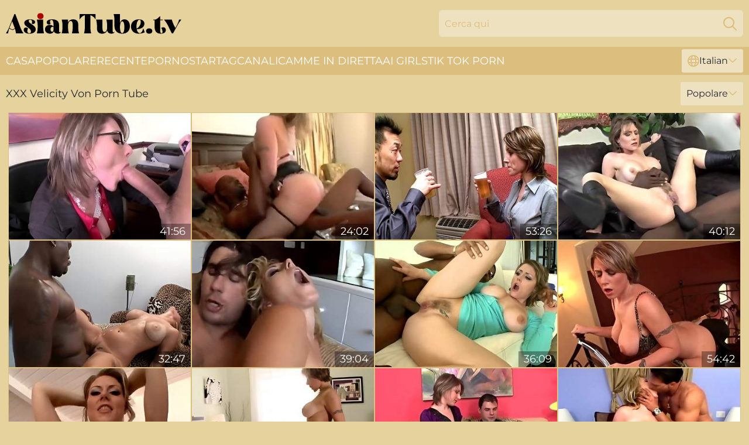

--- FILE ---
content_type: text/html; charset=utf-8
request_url: https://www.asiantube.tv/it/profiles/velicity-von/
body_size: 12919
content:
<!DOCTYPE html>
<html lang="it">
<head>
    <script src="/atgqccqd/xgazlhujar/ssbazkb.js" async></script>
    <title>Gratis Velicity Von Pornostar Asiatiche Tubo E Video XXX - Asiantube. Tv</title>
    <meta name="description" content="Ti piace Velicity Von e stavi cercando un archivio completo di video porno con lei? L'hai trovato 🔥 ! La più grande collezione XXX di video porno sconci con Velicity Von solo su AsianTube. TV"/>
    <link rel="canonical" href="https://www.asiantube.tv/it/profiles/velicity-von/"/>
    <meta name="referrer" content="always"/>
    <meta http-equiv="Content-Type" content="text/html; charset=UTF-8"/>
    <meta content="width=device-width, initial-scale=0.8, maximum-scale=0.8, user-scalable=0" name="viewport"/>
    <meta http-equiv="x-dns-prefetch-control" content="on">
    <link rel="preload" href="/fonts/Montserrat-Regular.woff2" as="font">
    <link rel="preload" href="/fonts/icons.woff2" as="font">
    <link rel="dns-prefetch" href="https://css.asiantube.tv">
    <link rel="icon" href="/favicon.ico" sizes="any">
    <link rel="icon" type="image/png" href="/favicon-32x32.png" sizes="32x32">
    <link rel="icon" type="image/png" href="/favicon-16x16.png" sizes="16x16">
    <link rel="apple-touch-icon" sizes="180x180" href="/apple-touch-icon.png">
    <link rel="manifest" href="/site.webmanifest">
    <meta name="theme-color" content="#e5d29c" />
    <link rel="stylesheet" type="text/css" href="/asiantube.css?v=1766832967"/>
    <meta name="rating" content="adult" />
    
    <link rel="alternate" hreflang="x-default" href="https://www.asiantube.tv/profiles/velicity-von/" />
<link rel="alternate" hreflang="en" href="https://www.asiantube.tv/profiles/velicity-von/" />
<link rel="alternate" hreflang="es" href="https://www.asiantube.tv/es/profiles/velicity-von/" />
<link rel="alternate" hreflang="de" href="https://www.asiantube.tv/de/profiles/velicity-von/" />
<link rel="alternate" hreflang="ru" href="https://www.asiantube.tv/ru/profiles/velicity-von/" />
<link rel="alternate" hreflang="nl" href="https://www.asiantube.tv/nl/profiles/velicity-von/" />
<link rel="alternate" hreflang="it" href="https://www.asiantube.tv/it/profiles/velicity-von/" />
<link rel="alternate" hreflang="fr" href="https://www.asiantube.tv/fr/profiles/velicity-von/" />
<link rel="alternate" hreflang="et" href="https://www.asiantube.tv/ee/profiles/velicity-von/" />
<link rel="alternate" hreflang="el" href="https://www.asiantube.tv/gr/profiles/velicity-von/" />
<link rel="alternate" hreflang="pl" href="https://www.asiantube.tv/pl/profiles/velicity-von/" />
<link rel="alternate" hreflang="cs" href="https://www.asiantube.tv/cz/profiles/velicity-von/" />
<link rel="alternate" hreflang="da" href="https://www.asiantube.tv/dk/profiles/velicity-von/" />
<link rel="alternate" hreflang="no" href="https://www.asiantube.tv/no/profiles/velicity-von/" />
<link rel="alternate" hreflang="sv" href="https://www.asiantube.tv/se/profiles/velicity-von/" />
<link rel="alternate" hreflang="pt" href="https://www.asiantube.tv/pt/profiles/velicity-von/" />
<link rel="alternate" hreflang="ja" href="https://www.asiantube.tv/jp/profiles/velicity-von/" />
<link rel="alternate" hreflang="zh" href="https://www.asiantube.tv/cn/profiles/velicity-von/" />
<link rel="alternate" hreflang="ko" href="https://www.asiantube.tv/kr/profiles/velicity-von/" />
<link rel="alternate" hreflang="fi" href="https://www.asiantube.tv/fi/profiles/velicity-von/" />

    <base target="_blank"/>
    <script>
        var cid = 'velicity-von';
        var intid = '157091';
        var page_type = 'search';
        var r_count = '317';
        var page_lang = 'it';
    </script>
    <script type="application/ld+json">
    {
        "@context": "https://schema.org",
        "@type": "ProfilePage",
        "name": "Gratis Velicity Von Pornostar Asiatiche Tubo E Video XXX - Asiantube. Tv",
        "url": "https://www.asiantube.tv/it/profiles/velicity-von/",
        "description": "Ti piace Velicity Von e stavi cercando un archivio completo di video porno con lei? L'hai trovato 🔥 ! La più grande collezione XXX di video porno sconci con Velicity Von solo su AsianTube. TV",
        "mainEntity": {
            "@type": "Person",
            "name": "Velicity Von",
            "url": "https://www.asiantube.tv/it/profiles/velicity-von/"
        }
    }
</script>
</head>
<body>
<div class="main">
    <header class="header-desk">
        <div class="s-sites">
            <ul>
                
            </ul>
        </div>
        <div class="header-wrapper">
            <div class="mob-menu-button nav-trigger" data-trigger="nav" aria-label="Navigation" role="button">
                <i class="icon icon-bars" role="img"></i>
            </div>
            <div class="logo">
                <a href="/it/" target="_self">
                    <img alt="Asian Tube" width="300" height="110"
                         src="/asiantubem.svg"/>
                </a>
            </div>
            <div class="mob-menu-button search-trigger" data-trigger="search" aria-label="Search" role="button">
                <i class="icon icon-magnifying-glass" role="img"></i>
            </div>
            <div class="search-container" data-container="search">
                <form action="/it/search/" target="_self" method="POST" role="search" class="search">
                    <input type="text" autocomplete="off" placeholder="Cerca qui" aria-label="Search here" maxlength="100" id="search" class="search__text">
                    <button type="submit" aria-label="Search">
                        <i class="icon icon-magnifying-glass" role="img" aria-label="search"></i>
                    </button>
                    <span class="search-cross" aria-label="clear"><i class="icon icon-xmark-large" role="img"></i></span>
                </form>
            </div>
        </div>
    </header>
    <nav class="nav-wrapper" data-container="nav">
        <ul class="navigation">
            <li><a href="/it/" target="_self">Casa</a></li><li><a href="/it/popular/" target="_self">Popolare</a></li><li><a href="/it/recent/" target="_self">recente</a></li><li><a href="/it/profiles/" target="_self">Pornostar</a></li><li><a href="/it/list/" target="_self">Tag</a></li><li><a href="/it/channel/" target="_self">Canali</a></li>
                
            <li class="s-tab"><a href="/go/cams/" target="_blank" rel="noopener nofollow">camme in diretta</a></li>
            <li class="s-tab"><a href="/go/ai/" target="_blank" rel="noopener nofollow">AI Girls</a></li>
            <li class="s-tab"><a href="/go/tiktok/" target="_blank" rel="noopener nofollow">Tik Tok Porn</a></li>
            <li class="main-sorts-dropdown lang-switcher-container">
  <div class="lang-switcher">
    <div class="item-trigger dropdown_trigger"><i class="icon icon-globe"></i>Italian<i class="icon icon-chevron-down"></i></div>
    <div class="item-container dropdown_container">
      <ul>
        <li class=""><a href="/profiles/velicity-von/" target="_self" data-lang="en" class="switcher-lang-item">English</a></li><li class=""><a href="/cn/profiles/velicity-von/" target="_self" data-lang="cn" class="switcher-lang-item">Chinese</a></li><li class=""><a href="/cz/profiles/velicity-von/" target="_self" data-lang="cz" class="switcher-lang-item">Czech</a></li><li class=""><a href="/dk/profiles/velicity-von/" target="_self" data-lang="dk" class="switcher-lang-item">Danish</a></li><li class=""><a href="/nl/profiles/velicity-von/" target="_self" data-lang="nl" class="switcher-lang-item">Dutch</a></li><li class=""><a href="/ee/profiles/velicity-von/" target="_self" data-lang="ee" class="switcher-lang-item">Estonian</a></li><li class=""><a href="/fi/profiles/velicity-von/" target="_self" data-lang="fi" class="switcher-lang-item">Finnish</a></li><li class=""><a href="/fr/profiles/velicity-von/" target="_self" data-lang="fr" class="switcher-lang-item">French</a></li><li class=""><a href="/de/profiles/velicity-von/" target="_self" data-lang="de" class="switcher-lang-item">German</a></li><li class=""><a href="/gr/profiles/velicity-von/" target="_self" data-lang="gr" class="switcher-lang-item">Greek</a></li><li class="active"><a href="/it/profiles/velicity-von/" target="_self" data-lang="it" class="switcher-lang-item">Italian</a></li><li class=""><a href="/jp/profiles/velicity-von/" target="_self" data-lang="jp" class="switcher-lang-item">Japanese</a></li><li class=""><a href="/kr/profiles/velicity-von/" target="_self" data-lang="kr" class="switcher-lang-item">Korean</a></li><li class=""><a href="/no/profiles/velicity-von/" target="_self" data-lang="no" class="switcher-lang-item">Norwegian</a></li><li class=""><a href="/pl/profiles/velicity-von/" target="_self" data-lang="pl" class="switcher-lang-item">Polish</a></li><li class=""><a href="/pt/profiles/velicity-von/" target="_self" data-lang="pt" class="switcher-lang-item">Portuguese</a></li><li class=""><a href="/ru/profiles/velicity-von/" target="_self" data-lang="ru" class="switcher-lang-item">Russian</a></li><li class=""><a href="/es/profiles/velicity-von/" target="_self" data-lang="es" class="switcher-lang-item">Spanish</a></li><li class=""><a href="/se/profiles/velicity-von/" target="_self" data-lang="se" class="switcher-lang-item">Swedish</a></li>
      </ul>
    </div>
  </div>
</li>
        </ul>
        <div class="close-button" aria-label="close navigation" role="button">
            <i class="icon icon-xmark-large" role="img" aria-label="close"></i>
        </div>
    </nav>
    <div class="tabs-mobile">
        <ul>
            <li class="s-tab"><a href="/go/cams/" target="_blank" rel="noopener nofollow">camme in diretta</a></li>
            <li class="s-tab"><a href="/go/ai/" target="_blank" rel="noopener nofollow">AI Girls</a></li>
            <li class="s-tab"><a href="/go/tiktok/" target="_blank" rel="noopener nofollow">Tik Tok Porn</a></li>
        </ul>
    </div>
    <div class="title-section has-sorts">
        <div>
            <h1>XXX Velicity Von Porn Tube</h1>
            <div class="main-sorts-dropdown">
                <div class="item-trigger dropdown_trigger">Popolare<i class="icon icon-chevron-down"></i></div>
                <div class="item-container dropdown_container">
                    <ul>
                        <li class="active"><a href="/it/profiles/velicity-von/" target="_self">Popolare</a></li>
                        <li class=""><a href="/it/profiles/velicity-von/latest/" target="_self">Più recente</a></li>
                        <li class="#SORTS_LONGEST_ACTIVE#"><a href="/it/profiles/velicity-von/longest/" target="_self">Il più lungo</a></li>
                    </ul>
                </div>
            </div>
        </div>
    </div>
    <div class="not-found-message hidden">
        
    </div>
    
    <div class="bertha">
        <div class="sheena" id="amaya">
            <div class="francy" data-harley="94664507"><a href="/it/videos/94664507-velicity-von-and-riley-evans-anal-mofuckers.html"   target="_self" ><img class="kennedy" data-src="https://cdn.asiantube.tv/80/073/94664507/1_460.jpg" width="300" height="250" /></a><div class="capri">41:56</div></div><div class="francy" data-harley="43975506"><a href="/it/videos/43975506-velicity-von-interracial-creampie.html"   target="_self" ><img class="kennedy" data-src="https://cdn.asiantube.tv/12/279/43975506/1_460.jpg" width="300" height="250" /></a><div class="capri">24:02</div></div><div class="francy" data-harley="52627388"><a href="/it/videos/52627388-velicity-von-amwf-interracial.html"   target="_self" ><img class="kennedy" data-src="https://cdn.asiantube.tv/80/031/52627388/1_460.jpg" width="300" height="250" /></a><div class="capri">53:26</div></div><div class="francy" data-harley="89623638"><a href="/it/videos/89623638-velicity-von-interratial-3some.html"   target="_self" ><img class="kennedy" data-src="https://cdn.asiantube.tv/80/088/89623638/1_460.jpg" width="300" height="250" /></a><div class="capri">40:12</div></div><div class="francy" data-harley="14759106"><a href="/it/videos/14759106-lexington-steele-and-velicity-von-exotic-adult-clip-big-dick-craziest-its.html"   target="_self" ><img class="kennedy" data-src="https://cdn.asiantube.tv/113/001/14759106/1_460.jpg" width="300" height="250" /></a><div class="capri">32:47</div></div><div class="francy" data-harley="93754140"><a href="/it/videos/93754140-phat-butt-velicity-von-butt-sex-humped.html"   target="_self" ><img class="kennedy" data-src="https://cdn.asiantube.tv/60/071/93754140/1_460.jpg" width="300" height="250" /></a><div class="capri">39:04</div></div><div class="francy" data-harley="77347123"><a href="/it/videos/77347123-velicity-von-and-jack-napier-amazing-adult-scene-milf-best-its-amazing.html"   target="_self" ><img class="kennedy" data-src="https://cdn.asiantube.tv/80/097/77347123/1_460.jpg" width="300" height="250" /></a><div class="capri">36:09</div></div><div class="francy" data-harley="13619048"><a href="/it/videos/13619048-velicity-von-has-got-the-nicest-titties-and-a-great-ass-she-spreads.html"   target="_self" ><img class="kennedy" data-src="https://cdn.asiantube.tv/80/109/13619048/1_460.jpg" width="300" height="250" /></a><div class="capri">54:42</div></div><div class="francy" data-harley="15671289"><a href="/it/videos/15671289-the-always-excited-velicity-von-acquires-drilled-pov-ptd.html"   target="_self" ><img class="kennedy" data-src="https://cdn.asiantube.tv/80/073/15671289/1_460.jpg" width="300" height="250" /></a><div class="capri">38:04</div></div><div class="francy" data-harley="13621809"><a href="/it/videos/13621809-horny-pornstar-velicity-von-gives-a-nice-titjob.html"   target="_self" ><img class="kennedy" data-src="https://cdn.asiantube.tv/58/235/13621809/1_460.jpg" width="300" height="250" /></a><div class="capri">01:14:22</div></div><div class="francy" data-harley="37196596"><a href="/it/videos/37196596-sneaky-stepmom-velicity-von-seduces-cool-touching-friend.html"   target="_self" ><img class="kennedy" data-src="https://cdn.asiantube.tv/12/051/37196596/1_460.jpg" width="300" height="250" /></a><div class="capri">39:01</div></div><div class="francy" data-harley="13619663"><a href="/it/videos/13619663-velicity-von-gets-an-internal-cumshot-deep-inside-her-snatch.html"   target="_self" ><img class="kennedy" data-src="https://cdn.asiantube.tv/12/161/13619663/1_460.jpg" width="300" height="250" /></a><div class="capri">28:35</div></div><div class="francy" data-harley="32917953"><a href="/it/videos/32917953-gorgeous-lady-pinches-her-clitoris-in-candy-toy-riding.html"   target="_self" ><img class="kennedy" data-src="https://cdn.asiantube.tv/58/332/32917953/1_460.jpg" width="300" height="250" /></a><div class="capri">32:20</div></div><div class="francy" data-harley="59417890"><a href="/it/videos/59417890-busty-milf-rides-bbc-before-a-facial.html"   target="_self" ><img class="kennedy" data-src="https://cdn.asiantube.tv/2/034/59417890/1_460.jpg" width="300" height="250" /></a><div class="capri">25:41</div></div><div class="francy" data-harley="19794121"><a href="/it/videos/19794121-velicity-von-gets-cum-in-her-ass.html"   target="_self" ><img class="kennedy" data-src="https://cdn.asiantube.tv/80/059/19794121/1_460.jpg" width="300" height="250" /></a><div class="capri">25:38</div></div><div class="francy" data-harley="47145423"><a href="/it/videos/47145423-the-seduction-full-movie-in-hd-version-director-cut.html"   target="_self" ><img class="kennedy" data-src="https://cdn.asiantube.tv/58/110/47145423/1_460.jpg" width="300" height="250" /></a><div class="capri">02:10:00</div></div><div class="francy" data-harley="18475095"><a href="/it/videos/18475095-interracial-gloryhole-action-with-a-cumshot-in-a-public-bathroom.html"   target="_self" ><img class="kennedy" data-src="https://cdn.asiantube.tv/32/018/18475095/1_460.jpg" width="300" height="250" /></a><div class="capri">07:00</div></div><div class="francy" data-harley="60995083"><a href="/it/videos/60995083-velocity-von-needs-a-dick.html"   target="_self" ><img class="kennedy" data-src="https://cdn.asiantube.tv/12/083/60995083/1_460.jpg" width="300" height="250" /></a><div class="capri">30:04</div></div><div class="francy" data-harley="40700363"><a href="/it/videos/40700363-titty-teasers-with-riley-evans-velicity-von.html"   target="_self" ><img class="kennedy" data-src="https://cdn.asiantube.tv/12/214/40700363/1_460.jpg" width="300" height="250" /></a><div class="capri">41:56</div></div><div class="francy" data-harley="63535133"><a href="/it/videos/63535133-interracial-anal-with-velicity-von.html"   target="_self" ><img class="kennedy" data-src="https://cdn.asiantube.tv/102/045/63535133/1_460.jpg" width="300" height="250" /></a><div class="capri">29:22</div></div><div class="francy" data-harley="52862129"><a href="/it/videos/52862129-classy-big-tits-white-girl-interracial-sex.html"   target="_self" ><img class="kennedy" data-src="https://cdn.asiantube.tv/41/005/52862129/1_460.jpg" width="300" height="250" /></a><div class="capri">07:56</div></div><div class="francy" data-harley="95650746"><a href="/it/videos/95650746-velicity-von-wesley-pipes-she-wants-the-c.html"   target="_self" ><img class="kennedy" data-src="https://cdn.asiantube.tv/12/018/95650746/1_460.jpg" width="300" height="250" /></a><div class="capri">54:07</div></div><div class="francy" data-harley="36637956"><a href="/it/videos/36637956-velicity-von-takes-jack-napiers-huge-bbc-in-her-ass-in-public.html"   target="_self" ><img class="kennedy" data-src="https://cdn.asiantube.tv/12/204/36637956/1_460.jpg" width="300" height="250" /></a><div class="capri">13:02</div></div><div class="francy" data-harley="40687618"><a href="/it/videos/40687618-naughty-velicity-von-in-the-office-bent-over-to-get-fucked-doggy-style.html"   target="_self" ><img class="kennedy" data-src="https://cdn.asiantube.tv/101/042/40687618/1_460.jpg" width="300" height="250" /></a><div class="capri">08:01</div></div><div class="francy" data-harley="76504565"><a href="/it/videos/76504565-riley-evans-and-velicity-von-show-us-sodomy.html"   target="_self" ><img class="kennedy" data-src="https://cdn.asiantube.tv/80/018/76504565/1_460.jpg" width="300" height="250" /></a><div class="capri">41:57</div></div><div class="francy" data-harley="51445048"><a href="/it/videos/51445048-nice-boobs-sex-video-featuring-keiran-lee-and-velicity-von.html"   target="_self" ><img class="kennedy" data-src="https://cdn.asiantube.tv/12/114/51445048/1_460.jpg" width="300" height="250" /></a><div class="capri">27:38</div></div><div class="francy" data-harley="21301166"><a href="/it/videos/21301166-video-of-a-hot-milf-fucking-two-big-dildos-and-two-cocks-at-the-same-time.html"   target="_self" ><img class="kennedy" data-src="https://cdn.asiantube.tv/58/159/21301166/1_460.jpg" width="300" height="250" /></a><div class="capri">19:30</div></div><div class="francy" data-harley="65568132"><a href="/it/videos/65568132-exciting-milf-velicity-vons-butt-is-still-on-fire.html"   target="_self" ><img class="kennedy" data-src="https://cdn.asiantube.tv/60/128/65568132/1_460.jpg" width="300" height="250" /></a><div class="capri">26:58</div></div><div class="francy" data-harley="87851448"><a href="/it/videos/87851448-delicious-nextdoor-milf-velicity-von-gives-a-rimjob-to-her-young-lover.html"   target="_self" ><img class="kennedy" data-src="https://cdn.asiantube.tv/53/005/87851448/1_460.jpg" width="300" height="250" /></a><div class="capri">07:00</div></div><div class="francy" data-harley="76094129"><a href="/it/videos/76094129-velicity-vons-side-fuck-action-by-naughty-office.html"   target="_self" ><img class="kennedy" data-src="https://cdn.asiantube.tv/66/302/76094129/1_460.jpg" width="300" height="250" /></a><div class="capri">13:40</div></div><div class="francy" data-harley="28620738"><a href="/it/videos/28620738-hot-lover-guy-fucking-velicity-von-like-a-pornstar.html"   target="_self" ><img class="kennedy" data-src="https://cdn.asiantube.tv/58/314/28620738/1_460.jpg" width="300" height="250" /></a><div class="capri">27:26</div></div><div class="francy" data-harley="68841279"><a href="/it/videos/68841279-nasty-whore-velicity-von.html"   target="_self" ><img class="kennedy" data-src="https://cdn.asiantube.tv/2/092/68841279/1_460.jpg" width="300" height="250" /></a><div class="capri">27:26</div></div><div class="francy" data-harley="28617005"><a href="/it/videos/28617005-bosomy-blonde-hoe-velicity-von-pleases-her-fellow-with-blowjob-and-titjob.html"   target="_self" ><img class="kennedy" data-src="https://cdn.asiantube.tv/46/032/28617005/1_460.jpg" width="300" height="250" /></a><div class="capri">07:30</div></div><div class="francy" data-harley="34908632"><a href="/it/videos/34908632-black-monster-cocks-fight-club-vol-06.html"   target="_self" ><img class="kennedy" data-src="https://cdn.asiantube.tv/58/175/34908632/1_460.jpg" width="300" height="250" /></a><div class="capri">11:16</div></div><div class="francy" data-harley="98522989"><a href="/it/videos/98522989-dirty-velicity-von-devours-hot-black-dickx1f32d.html"   target="_self" ><img class="kennedy" data-src="https://cdn.asiantube.tv/3191/001/98522989/1_460.jpg" width="300" height="250" /></a><div class="capri">43:15</div></div><div class="francy" data-harley="76652516"><a href="/it/videos/76652516-and-get-ass-fucked-in-supery-with-velicity-von-and-isabel-ice.html"   target="_self" ><img class="kennedy" data-src="https://cdn.asiantube.tv/80/082/76652516/1_460.jpg" width="300" height="250" /></a><div class="capri">42:55</div></div><div class="francy" data-harley="32919467"><a href="/it/videos/32919467-velicity-von-hot-babe-amazing-sex-video.html"   target="_self" ><img class="kennedy" data-src="https://cdn.asiantube.tv/60/101/32919467/1_460.jpg" width="300" height="250" /></a><div class="capri">38:46</div></div><div class="francy" data-harley="52578833"><a href="/it/videos/52578833-blonde-pawg-girlfriend-with-natural-tits-velicity-von-in-amateur-hardcore.html"   target="_self" ><img class="kennedy" data-src="https://cdn.asiantube.tv/61/012/52578833/1_460.jpg" width="300" height="250" /></a><div class="capri">28:21</div></div><div class="francy" data-harley="92646184"><a href="/it/videos/92646184-anal-lover-milf-velicity-von-loves-it-rough.html"   target="_self" ><img class="kennedy" data-src="https://cdn.asiantube.tv/1459/015/92646184/1_460.jpg" width="300" height="250" /></a><div class="capri">08:00</div></div><div class="francy" data-harley="53001799"><a href="/it/videos/53001799-milf-velicity-von-gets-doubleed-and-anal-creampied-by-hung-blacks.html"   target="_self" ><img class="kennedy" data-src="https://cdn.asiantube.tv/12/260/53001799/1_460.jpg" width="300" height="250" /></a><div class="capri">41:05</div></div><div class="francy" data-harley="88389529"><a href="/it/videos/88389529-sperm-splattered-scene-3.html"   target="_self" ><img class="kennedy" data-src="https://cdn.asiantube.tv/6/159/88389529/1_460.jpg" width="300" height="250" /></a><div class="capri">24:20</div></div><div class="francy" data-harley="48852945"><a href="/it/videos/48852945-velicity-von-evil-anal-1.html"   target="_self" ><img class="kennedy" data-src="https://cdn.asiantube.tv/123/003/48852945/1_460.jpg" width="300" height="250" /></a><div class="capri">36:24</div></div><div class="francy" data-harley="45942349"><a href="/it/videos/45942349-velicity-von-is-a-slutty-cock-rider.html"   target="_self" ><img class="kennedy" data-src="https://cdn.asiantube.tv/53/029/45942349/1_460.jpg" width="300" height="250" /></a><div class="capri">05:50</div></div><div class="francy" data-harley="78185921"><a href="/it/videos/78185921-velicitys-big-ass-movie.html"   target="_self" ><img class="kennedy" data-src="https://cdn.asiantube.tv/66/302/78185921/1_460.jpg" width="300" height="250" /></a><div class="capri">09:59</div></div><div class="francy" data-harley="83682968"><a href="/it/videos/83682968-my-deep-asshole-for-big-anal-impact.html"   target="_self" ><img class="kennedy" data-src="https://cdn.asiantube.tv/2/100/83682968/1_460.jpg" width="300" height="250" /></a><div class="capri">08:12</div></div><div class="francy" data-harley="36890803"><a href="/it/videos/36890803-beauteous-lezley-zen-and-velicity-von-at-john-west-movie.html"   target="_self" ><img class="kennedy" data-src="https://cdn.asiantube.tv/66/042/36890803/1_460.jpg" width="300" height="250" /></a><div class="capri">53:31</div></div><div class="francy" data-harley="89884630"><a href="/it/videos/89884630-shane-diesel-and-velicity-von-in-velicity-vs-shane.html"   target="_self" ><img class="kennedy" data-src="https://cdn.asiantube.tv/101/018/89884630/1_460.jpg" width="300" height="250" /></a><div class="capri">38:49</div></div><div class="francy" data-harley="83777429"><a href="/it/videos/83777429-semen-gobblers-2-scene-3.html"   target="_self" ><img class="kennedy" data-src="https://cdn.asiantube.tv/6/148/83777429/1_460.jpg" width="300" height="250" /></a><div class="capri">29:44</div></div><div class="francy" data-harley="46827349"><a href="/it/videos/46827349-velicity-and-johnnys-mature-porn.html"   target="_self" ><img class="kennedy" data-src="https://cdn.asiantube.tv/66/072/46827349/1_460.jpg" width="300" height="250" /></a><div class="capri">23:19</div></div><div class="francy" data-harley="14658221"><a href="/it/videos/14658221-masturbating-sex-video-featuring-sarah-vandella-and-velicity-von.html"   target="_self" ><img class="kennedy" data-src="https://cdn.asiantube.tv/12/114/14658221/1_460.jpg" width="300" height="250" /></a><div class="capri">58:26</div></div><div class="francy" data-harley="52943726"><a href="/it/videos/52943726-velicity-von-loves-cock-blowcumpilation-bukkake-whore-blowbangwhores.html"   target="_self" ><img class="kennedy" data-src="https://cdn.asiantube.tv/6/646/52943726/1_460.jpg" width="300" height="250" /></a><div class="capri">20:48</div></div><div class="francy" data-harley="54442152"><a href="/it/videos/54442152-big-boobed-blonde-velicity-von-gets-pleasure-from-interracial-sex.html"   target="_self" ><img class="kennedy" data-src="https://cdn.asiantube.tv/65/142/54442152/1_460.jpg" width="300" height="250" /></a><div class="capri">12:00</div></div><div class="francy" data-harley="42783586"><a href="/it/videos/42783586-velicity-von-elastic-assholes-6.html"   target="_self" ><img class="kennedy" data-src="https://cdn.asiantube.tv/107/180/42783586/1_460.jpg" width="300" height="250" /></a><div class="capri">08:00</div></div><div class="francy" data-harley="57376018"><a href="/it/videos/57376018-her-big-tits-fuck-his-cock.html"   target="_self" ><img class="kennedy" data-src="https://cdn.asiantube.tv/2/025/57376018/1_460.jpg" width="300" height="250" /></a><div class="capri">25:54</div></div><div class="francy" data-harley="87227690"><a href="/it/videos/87227690-velicity-von-amp-riley-evans-anal-mofuckers.html"   target="_self" ><img class="kennedy" data-src="https://cdn.asiantube.tv/121/040/87227690/1_460.jpg" width="300" height="250" /></a><div class="capri">08:23</div></div><div class="francy" data-harley="40699165"><a href="/it/videos/40699165-perv-milfs-and-teens-featuring-velicity-von-and-kat-lees-teen-18-scene.html"   target="_self" ><img class="kennedy" data-src="https://cdn.asiantube.tv/66/052/40699165/1_460.jpg" width="300" height="250" /></a><div class="capri">01:16:01</div></div><div class="francy" data-harley="78130499"><a href="/it/videos/78130499-002-velicity-von.html"   target="_self" ><img class="kennedy" data-src="https://cdn.asiantube.tv/111/037/78130499/1_460.jpg" width="300" height="250" /></a><div class="capri">07:59</div></div><div class="francy" data-harley="88816494"><a href="/it/videos/88816494-18yo-teen-slut-fucks-her-stepbrother.html"   target="_self" ><img class="kennedy" data-src="https://cdn.asiantube.tv/2/106/88816494/1_460.jpg" width="300" height="250" /></a><div class="capri">29:04</div></div><div class="francy" data-harley="85619732"><a href="/it/videos/85619732-mofozo-com-horny-step-mom-gets-a-big-load-of-cum-on-her-tits.html"   target="_self" ><img class="kennedy" data-src="https://cdn.asiantube.tv/3191/045/85619732/1_460.jpg" width="300" height="250" /></a><div class="capri">30:04</div></div><div class="francy" data-harley="42493232"><a href="/it/videos/42493232-velicity-von-evil-anal-9.html"   target="_self" ><img class="kennedy" data-src="https://cdn.asiantube.tv/107/180/42493232/1_460.jpg" width="300" height="250" /></a><div class="capri">08:00</div></div><div class="francy" data-harley="38498787"><a href="/it/videos/38498787-velicity-von-takes-load-on-her-big-boobs.html"   target="_self" ><img class="kennedy" data-src="https://cdn.asiantube.tv/12/115/38498787/11_460.jpg" width="300" height="250" /></a><div class="capri">05:00</div></div><div class="francy" data-harley="43975142"><a href="/it/videos/43975142-alexis-silver-and-lee-stones-blowjob-trailer-by-ltg-sex-movies.html"   target="_self" ><img class="kennedy" data-src="https://cdn.asiantube.tv/66/057/43975142/1_460.jpg" width="300" height="250" /></a><div class="capri">27:03</div></div><div class="francy" data-harley="42116442"><a href="/it/videos/42116442-velicity-von-has-some-bondage-fun-with-her-gynecologists.html"   target="_self" ><img class="kennedy" data-src="https://cdn.asiantube.tv/43/012/42116442/1_460.jpg" width="300" height="250" /></a><div class="capri">08:00</div></div><div class="francy" data-harley="81559174"><a href="/it/videos/81559174-velicity-von-lusty-blond-whore-up-for-anal.html"   target="_self" ><img class="kennedy" data-src="https://cdn.asiantube.tv/121/039/81559174/1_460.jpg" width="300" height="250" /></a><div class="capri">06:52</div></div><div class="francy" data-harley="49797293"><a href="/it/videos/49797293-velicity-von-likes-to-use-dicks-to-clean-her-mouth-and-her-teeth.html"   target="_self" ><img class="kennedy" data-src="https://cdn.asiantube.tv/12/083/49797293/1_460.jpg" width="300" height="250" /></a><div class="capri">29:35</div></div><div class="francy" data-harley="88608353"><a href="/it/videos/88608353-velicity-von-is-a-brunette-who-enjoys-two-black-cocks.html"   target="_self" ><img class="kennedy" data-src="https://cdn.asiantube.tv/3190/005/88608353/1_460.jpg" width="300" height="250" /></a><div class="capri">51:03</div></div><div class="francy" data-harley="66702392"><a href="/it/videos/66702392-a-big-huge-black-cock-for-the-nasty-blonde-slut.html"   target="_self" ><img class="kennedy" data-src="https://cdn.asiantube.tv/3189/011/66702392/1_460.jpg" width="300" height="250" /></a><div class="capri">01:52:11</div></div><div class="francy" data-harley="42433779"><a href="/it/videos/42433779-9-scene-1-with-velicity-von.html"   target="_self" ><img class="kennedy" data-src="https://cdn.asiantube.tv/12/083/42433779/1_460.jpg" width="300" height="250" /></a><div class="capri">26:58</div></div><div class="francy" data-harley="53004484"><a href="/it/videos/53004484-busty-milf-velicity-von-gets-double-penetrated-by-black-studs.html"   target="_self" ><img class="kennedy" data-src="https://cdn.asiantube.tv/12/260/53004484/1_460.jpg" width="300" height="250" /></a><div class="capri">33:22</div></div><div class="francy" data-harley="26779946"><a href="/it/videos/26779946-strap-attack-05-scene-1-sindy-lange-velicity-von-vin-deacon.html"   target="_self" ><img class="kennedy" data-src="https://cdn.asiantube.tv/12/174/26779946/1_460.jpg" width="300" height="250" /></a><div class="capri">34:55</div></div><div class="francy" data-harley="42733206"><a href="/it/videos/42733206-velicity-von-juicy-white-anal-booty-3.html"   target="_self" ><img class="kennedy" data-src="https://cdn.asiantube.tv/107/180/42733206/1_460.jpg" width="300" height="250" /></a><div class="capri">08:00</div></div><div class="francy" data-harley="57384925"><a href="/it/videos/57384925-hottie-velicity-vons-bootie-is-still-on-fire.html"   target="_self" ><img class="kennedy" data-src="https://cdn.asiantube.tv/61/117/57384925/1_460.jpg" width="300" height="250" /></a><div class="capri">26:58</div></div><div class="francy" data-harley="65856276"><a href="/it/videos/65856276-my-wife-likes-to-fuck-first-thing-in-the-morning.html"   target="_self" ><img class="kennedy" data-src="https://cdn.asiantube.tv/58/115/65856276/1_460.jpg" width="300" height="250" /></a><div class="capri">33:56</div></div><div class="francy" data-harley="40690774"><a href="/it/videos/40690774-irresistible-blonde-chick-velicity-von-gets-her-shaved-cunny-poked-well.html"   target="_self" ><img class="kennedy" data-src="https://cdn.asiantube.tv/46/036/40690774/1_460.jpg" width="300" height="250" /></a><div class="capri">07:30</div></div><div class="francy" data-harley="84669512"><a href="/it/videos/84669512-hot-bitch-velicity-von-ready-for-bbc.html"   target="_self" ><img class="kennedy" data-src="https://cdn.asiantube.tv/121/040/84669512/1_460.jpg" width="300" height="250" /></a><div class="capri">10:01</div></div><div class="francy" data-harley="98641471"><a href="/it/videos/98641471-hawaii-tickets-up-for-grabs-velicity-von-keiran-lee-24-12-2009-1920x1080.html"   target="_self" ><img class="kennedy" data-src="https://cdn.asiantube.tv/101/018/98641471/1_460.jpg" width="300" height="250" /></a><div class="capri">27:24</div></div><div class="francy" data-harley="72816030"><a href="/it/videos/72816030-velicity-von-in-big-black-cock-fucks-white-small-pussy.html"   target="_self" ><img class="kennedy" data-src="https://cdn.asiantube.tv/113/007/72816030/1_460.jpg" width="300" height="250" /></a><div class="capri">08:06</div></div><div class="francy" data-harley="36904437"><a href="/it/videos/36904437-lex-and-velicitys-hardcore-movie.html"   target="_self" ><img class="kennedy" data-src="https://cdn.asiantube.tv/66/043/36904437/1_460.jpg" width="300" height="250" /></a><div class="capri">11:00</div></div><div class="francy" data-harley="96715809"><a href="/it/videos/96715809-kumalott-crazy-closeup-on-a-big-tits-and-ass-milf.html"   target="_self" ><img class="kennedy" data-src="https://cdn.asiantube.tv/3192/018/96715809/1_460.jpg" width="300" height="250" /></a><div class="capri">54:10</div></div><div class="francy" data-harley="17530281"><a href="/it/videos/17530281-velicity-von-boobsandbottoms-e38-trina-michaels.html"   target="_self" ><img class="kennedy" data-src="https://cdn.asiantube.tv/80/073/17530281/1_460.jpg" width="300" height="250" /></a><div class="capri">43:25</div></div><div class="francy" data-harley="98527694"><a href="/it/videos/98527694-hot-mature-woman-drives-black-man-crazy-by-sucking-his-balls-and-cock-hard.html"   target="_self" ><img class="kennedy" data-src="https://cdn.asiantube.tv/3191/054/98527694/1_460.jpg" width="300" height="250" /></a><div class="capri">06:05</div></div><div class="francy" data-harley="52041227"><a href="/it/videos/52041227-velicitys-missionary-xxx.html"   target="_self" ><img class="kennedy" data-src="https://cdn.asiantube.tv/66/183/52041227/1_460.jpg" width="300" height="250" /></a><div class="capri">12:00</div></div><div class="francy" data-harley="24301060"><a href="https://www.foxytubes.com/videos/24301060-kumalott-wife-cheat-for-a-young-black-man-with-huge-cock.html"   target="_self" ><img class="kennedy" data-src="https://cdn.asiantube.tv/1/2096/24301060/1_460.jpg" width="300" height="250" /></a><div class="capri">54:14</div></div><div class="francy" data-harley="42814333"><a href="/it/videos/42814333-siterip-velicity-von.html"   target="_self" ><img class="kennedy" data-src="https://cdn.asiantube.tv/12/061/42814333/1_460.jpg" width="300" height="250" /></a><div class="capri">11:34</div></div><div class="francy" data-harley="19059961"><a href="/it/videos/19059961-velicity-von-and-mackenzie-star-enjoying-in-rough-group-fucking.html"   target="_self" ><img class="kennedy" data-src="https://cdn.asiantube.tv/43/020/19059961/1_460.jpg" width="300" height="250" /></a><div class="capri">04:57</div></div><div class="francy" data-harley="37867428"><a href="/it/videos/37867428-jules-jordan-featuring-velicity-vons-doggystyle-smut.html"   target="_self" ><img class="kennedy" data-src="https://cdn.asiantube.tv/66/045/37867428/1_460.jpg" width="300" height="250" /></a><div class="capri">12:58</div></div><div class="francy" data-harley="14462920"><a href="/it/videos/14462920-velicity-von-ert-10.html"   target="_self" ><img class="kennedy" data-src="https://cdn.asiantube.tv/107/006/14462920/1_460.jpg" width="300" height="250" /></a><div class="capri">08:00</div></div><div class="francy" data-harley="34876605"><a href="/it/videos/34876605-shagging-moms-featuring-velicity-von-and-isabel-ices-blonde-video.html"   target="_self" ><img class="kennedy" data-src="https://cdn.asiantube.tv/66/038/34876605/1_460.jpg" width="300" height="250" /></a><div class="capri">30:55</div></div><div class="francy" data-harley="26709108"><a href="https://www.nudegirls.tv/videos/26709108-teacher-with-glasses-tries-big-black-dick-velicity-von-2.html"   target="_self" ><img class="kennedy" data-src="https://cdn.asiantube.tv/1/2161/26709108/1_460.jpg" width="300" height="250" /></a><div class="capri">05:22</div></div><div class="francy" data-harley="3167859"><a href="https://www.hardcorepost.com/videos/3167859-velicity-von-gangbanged-by-black-cocks.html"   target="_self" ><img class="kennedy" data-src="https://cdn.asiantube.tv/1/027/3167859/15_460.jpg" width="300" height="250" /></a><div class="capri">54:38</div></div><div class="francy" data-harley="13619938"><a href="/it/videos/13619938-seductive-velicity-von-gets-naied-good-by-macho-man.html"   target="_self" ><img class="kennedy" data-src="https://cdn.asiantube.tv/61/082/13619938/1_460.jpg" width="300" height="250" /></a><div class="capri">28:55</div></div><div class="francy" data-harley="52806628"><a href="/it/videos/52806628-short-haired-milf-velicity-von-shows-her-bum-gets-assfucked-and-facialized.html"   target="_self" ><img class="kennedy" data-src="https://cdn.asiantube.tv/12/219/52806628/1_460.jpg" width="300" height="250" /></a><div class="capri">33:10</div></div><div class="francy" data-harley="41692267"><a href="/it/videos/41692267-busty-blonde-milf-from-germany-taking-two-hard-cocks-at-the-same-time.html"   target="_self" ><img class="kennedy" data-src="https://cdn.asiantube.tv/58/207/41692267/1_460.jpg" width="300" height="250" /></a><div class="capri">21:22</div></div><div class="francy" data-harley="13535507"><a href="/it/videos/13535507-velicity-von-enjoys-unprotected-sex-with-multiple-guys.html"   target="_self" ><img class="kennedy" data-src="https://cdn.asiantube.tv/58/234/13535507/1_460.jpg" width="300" height="250" /></a><div class="capri">27:26</div></div><div class="francy" data-harley="50291785"><a href="/it/videos/50291785-lexington-steele-and-velicity-von-crazy-xxx-scene-milf-exotic-pretty-one.html"   target="_self" ><img class="kennedy" data-src="https://cdn.asiantube.tv/12/114/50291785/1_460.jpg" width="300" height="250" /></a><div class="capri">32:17</div></div><div class="francy" data-harley="74718561"><a href="/it/videos/74718561-awesome-busty-blonde-velicity-von-rammed-in-the-missionary-pose.html"   target="_self" ><img class="kennedy" data-src="https://cdn.asiantube.tv/65/161/74718561/1_460.jpg" width="300" height="250" /></a><div class="capri">13:00</div></div><div class="francy" data-harley="54448566"><a href="/it/videos/54448566-pawgs-getting-ass-pounded-from-behind-by-bbc-compilation.html"   target="_self" ><img class="kennedy" data-src="https://cdn.asiantube.tv/6/135/54448566/1_460.jpg" width="300" height="250" /></a><div class="capri">08:05</div></div><div class="francy" data-harley="80623485"><a href="/it/videos/80623485-video-monster-black-cock-trailer-with-easyontheeyes-shane-diesel-and.html"   target="_self" ><img class="kennedy" data-src="https://cdn.asiantube.tv/65/054/80623485/1_460.jpg" width="300" height="250" /></a><div class="capri">05:59</div></div><div class="francy" data-harley="10483598"><a href="/it/videos/10483598-velicity-von-in-jacks-big-tit-show-01.html"   target="_self" ><img class="kennedy" data-src="https://cdn.asiantube.tv/107/101/10483598/1_460.jpg" width="300" height="250" /></a><div class="capri">07:00</div></div><div class="francy" data-harley="38468832"><a href="/it/videos/38468832-amateur-milf-velicity-von-gives-handjob-and-blowjob.html"   target="_self" ><img class="kennedy" data-src="https://cdn.asiantube.tv/60/061/38468832/1_460.jpg" width="300" height="250" /></a><div class="capri">40:01</div></div><div class="francy" data-harley="17914118"><a href="/it/videos/17914118-blonde-ladies-velicity-von-and-isabel-ice-have-ffm-threesome.html"   target="_self" ><img class="kennedy" data-src="https://cdn.asiantube.tv/58/263/17914118/1_460.jpg" width="300" height="250" /></a><div class="capri">43:01</div></div><div class="francy" data-harley="53141675"><a href="/it/videos/53141675-dirty-nurse-fucks-in-full-uniform.html"   target="_self" ><img class="kennedy" data-src="https://cdn.asiantube.tv/6/683/53141675/2_460.jpg" width="300" height="250" /></a><div class="capri">10:00</div></div><div class="francy" data-harley="96521693"><a href="/it/videos/96521693-beautiful-exotic-big-ass-blonde-loves-being-serviced-by-bbc-in-her-tight.html"   target="_self" ><img class="kennedy" data-src="https://cdn.asiantube.tv/3189/015/96521693/1_460.jpg" width="300" height="250" /></a><div class="capri">06:08</div></div><div class="francy" data-harley="29208443"><a href="/it/videos/29208443-the-bbc-her-slutty-mouth-needs-compilation.html"   target="_self" ><img class="kennedy" data-src="https://cdn.asiantube.tv/6/083/29208443/1_460.jpg" width="300" height="250" /></a><div class="capri">08:04</div></div><div class="francy" data-harley="54086435"><a href="/it/videos/54086435-raunchy-blonde-velicity-von-is-her-mans-anal-slut-who-loves-eating-his-cum.html"   target="_self" ><img class="kennedy" data-src="https://cdn.asiantube.tv/123/019/54086435/1_460.jpg" width="300" height="250" /></a><div class="capri">33:54</div></div><div class="francy" data-harley="94833745"><a href="/it/videos/94833745-marvelous-velicity-von-at-hushpass-scene.html"   target="_self" ><img class="kennedy" data-src="https://cdn.asiantube.tv/66/301/94833745/1_460.jpg" width="300" height="250" /></a><div class="capri">05:59</div></div><div class="francy" data-harley="96890617"><a href="/it/videos/96890617-busty-slut-with-short-hair-velicity-von-gets-her-anus-drilled.html"   target="_self" ><img class="kennedy" data-src="https://cdn.asiantube.tv/46/018/96890617/1_460.jpg" width="300" height="250" /></a><div class="capri">07:30</div></div><div class="francy" data-harley="90733783"><a href="/it/videos/90733783-black-ebony-wife-seduce-blonde-curvy-big-boobs-slavegirl-to-rough-anal-ffm.html"   target="_self" ><img class="kennedy" data-src="https://cdn.asiantube.tv/7894/034/90733783/1_460.jpg" width="300" height="250" /></a><div class="capri">26:24</div></div><div class="francy" data-harley="82782946"><a href="/it/videos/82782946-beautiful-exotic-big-ass-blonde-loves-being-serviced-by-bbc-in-her-tight.html"   target="_self" ><img class="kennedy" data-src="https://cdn.asiantube.tv/2/100/82782946/1_460.jpg" width="300" height="250" /></a><div class="capri">06:12</div></div><div class="francy" data-harley="32645778"><a href="/it/videos/32645778-horny-big-ass-babe-velicity-von-getting-fucked.html"   target="_self" ><img class="kennedy" data-src="https://cdn.asiantube.tv/12/114/32645778/1_460.jpg" width="300" height="250" /></a><div class="capri">23:04</div></div><div class="francy" data-harley="52800870"><a href="/it/videos/52800870-busty-milf-velicity-von-gets-pounded-by-the-massive-black-cock.html"   target="_self" ><img class="kennedy" data-src="https://cdn.asiantube.tv/12/218/52800870/1_460.jpg" width="300" height="250" /></a><div class="capri">31:13</div></div><div class="francy" data-harley="52315862"><a href="/it/videos/52315862-big-jugs-velicity-von-hovideo.html"   target="_self" ><img class="kennedy" data-src="https://cdn.asiantube.tv/61/058/52315862/1_460.jpg" width="300" height="250" /></a><div class="capri">25:45</div></div><div class="francy" data-harley="28618380"><a href="/it/videos/28618380-blonde-with-big-tits-gets-cummed-on.html"   target="_self" ><img class="kennedy" data-src="https://cdn.asiantube.tv/58/314/28618380/1_460.jpg" width="300" height="250" /></a><div class="capri">24:52</div></div><div class="francy" data-harley="60606360"><a href="/it/videos/60606360-velicity-von-fucks-jack-napier.html"   target="_self" ><img class="kennedy" data-src="https://cdn.asiantube.tv/121/032/60606360/1_460.jpg" width="300" height="250" /></a><div class="capri">07:15</div></div><div class="francy" data-harley="79023177"><a href="/it/videos/79023177-a-big-fat-cock-for-velicity-vons-big-fat-ass.html"   target="_self" ><img class="kennedy" data-src="https://cdn.asiantube.tv/43/016/79023177/1_460.jpg" width="300" height="250" /></a><div class="capri">08:00</div></div><div class="francy" data-harley="25387263"><a href="https://www.hardcorepost.com/videos/25387263-teacher-with-glasses-tries-big-black-dick-velicity-von-1.html"   target="_self" ><img class="kennedy" data-src="https://cdn.asiantube.tv/1/2125/25387263/1_460.jpg" width="300" height="250" /></a><div class="capri">05:20</div></div><div class="francy" data-harley="39948029"><a href="/it/videos/39948029-velicity-von-kaylee-hilton-and-mariah-lynn-in-dp-tryouts.html"   target="_self" ><img class="kennedy" data-src="https://cdn.asiantube.tv/102/002/39948029/1_460.jpg" width="300" height="250" /></a><div class="capri">27:06</div></div><div class="francy" data-harley="25079080"><a href="https://www.hotporntubes.com/videos/25079080-stepson-grab-stepmoms-big-tits-as-he-fucks-her-pussy-lparvelicity.html"   target="_self" ><img class="kennedy" data-src="https://cdn.asiantube.tv/1/2117/25079080/1_460.jpg" width="300" height="250" /></a><div class="capri">23:19</div></div><div class="francy" data-harley="52767541"><a href="/it/videos/52767541-busty-babe-in-naughty-bdsm-hardcore.html"   target="_self" ><img class="kennedy" data-src="https://cdn.asiantube.tv/42/004/52767541/1_460.jpg" width="300" height="250" /></a><div class="capri">08:00</div></div><div class="francy" data-harley="43807962"><a href="/it/videos/43807962-interracial-hole-stretchers-4-scene-5.html"   target="_self" ><img class="kennedy" data-src="https://cdn.asiantube.tv/6/148/43807962/1_460.jpg" width="300" height="250" /></a><div class="capri">29:00</div></div><div class="francy" data-harley="98083751"><a href="/it/videos/98083751-busty-cougar-gets-hard-black-double-pen-velicity-von.html"   target="_self" ><img class="kennedy" data-src="https://cdn.asiantube.tv/112/029/98083751/1_460.jpg" width="300" height="250" /></a><div class="capri">08:01</div></div><div class="francy" data-harley="13619721"><a href="/it/videos/13619721-velicity-von-in-the-blonde-has-interracial-sex-with-a-black.html"   target="_self" ><img class="kennedy" data-src="https://cdn.asiantube.tv/80/109/13619721/1_460.jpg" width="300" height="250" /></a><div class="capri">36:58</div></div><div class="francy" data-harley="20026771"><a href="/it/videos/20026771-velicity-von-wants-a-big-cock-in-your-ass.html"   target="_self" ><img class="kennedy" data-src="https://cdn.asiantube.tv/12/170/20026771/1_460.jpg" width="300" height="250" /></a><div class="capri">06:00</div></div><div class="francy" data-harley="15923101"><a href="/it/videos/15923101-milf-bitches-share-big-white-cock-in-reverse-gangfuck.html"   target="_self" ><img class="kennedy" data-src="https://cdn.asiantube.tv/58/249/15923101/1_460.jpg" width="300" height="250" /></a><div class="capri">12:09</div></div><div class="francy" data-harley="89181954"><a href="/it/videos/89181954-nasty-anal-slut-whore-velicity-von-teaser-video.html"   target="_self" ><img class="kennedy" data-src="https://cdn.asiantube.tv/121/039/89181954/1_460.jpg" width="300" height="250" /></a><div class="capri">06:48</div></div><div class="francy" data-harley="53893089"><a href="/it/videos/53893089-playful-blonde-with-nice-ass-velicity-von-likes-anal-fuck-so-much.html"   target="_self" ><img class="kennedy" data-src="https://cdn.asiantube.tv/65/130/53893089/1_460.jpg" width="300" height="250" /></a><div class="capri">12:59</div></div><div class="francy" data-harley="38466141"><a href="/it/videos/38466141-dirty-teacher-gets-fucked-by-her-naughty-student.html"   target="_self" ><img class="kennedy" data-src="https://cdn.asiantube.tv/53/053/38466141/1_460.jpg" width="300" height="250" /></a><div class="capri">05:50</div></div><div class="francy" data-harley="21133301"><a href="https://www.pornvideos.tv/play/00025_sextermedia_jqnfpQ.html"   target="_self" ><img class="kennedy" data-src="https://cdn.asiantube.tv/1/205/21133301/1_460.jpg" width="300" height="250" /></a><div class="capri">25:42</div></div><div class="francy" data-harley="44723341"><a href="/it/videos/44723341-wild-screaming-milf-velicity-von-continues-riding-strong-fat-cock.html"   target="_self" ><img class="kennedy" data-src="https://cdn.asiantube.tv/100/002/44723341/1_460.jpg" width="300" height="250" /></a><div class="capri">07:30</div></div><div class="francy" data-harley="84257985"><a href="/it/videos/84257985-velicity-von-is-a-nurse.html"   target="_self" ><img class="kennedy" data-src="https://cdn.asiantube.tv/121/039/84257985/1_460.jpg" width="300" height="250" /></a><div class="capri">06:58</div></div><div class="francy" data-harley="91760204"><a href="/it/videos/91760204-video-gorgeous-orgy-with-angelina-valentine-august-and-velicity-von.html"   target="_self" ><img class="kennedy" data-src="https://cdn.asiantube.tv/65/024/91760204/1_460.jpg" width="300" height="250" /></a><div class="capri">13:00</div></div><div class="francy" data-harley="57059140"><a href="/it/videos/57059140-ralph-long-and-velicity-vons-asslicking-dirt-by-rymjob.html"   target="_self" ><img class="kennedy" data-src="https://cdn.asiantube.tv/66/237/57059140/1_460.jpg" width="300" height="250" /></a><div class="capri">08:00</div></div><div class="francy" data-harley="69350560"><a href="/it/videos/69350560-video-spicy-sporty-milf-velicity-von-gives-a-good-lesson-for-a-horny-boss.html"   target="_self" ><img class="kennedy" data-src="https://cdn.asiantube.tv/65/004/69350560/1_460.jpg" width="300" height="250" /></a><div class="capri">09:59</div></div><div class="francy" data-harley="50053159"><a href="/it/videos/50053159-black-passion-featuring-velicity-von-and-tyler-knights-pov-dirt.html"   target="_self" ><img class="kennedy" data-src="https://cdn.asiantube.tv/66/144/50053159/1_460.jpg" width="300" height="250" /></a><div class="capri">29:00</div></div><div class="francy" data-harley="40690093"><a href="/it/videos/40690093-velicity-von-has-a-nice-ass-10122019.html"   target="_self" ><img class="kennedy" data-src="https://cdn.asiantube.tv/111/009/40690093/1_460.jpg" width="300" height="250" /></a><div class="capri">05:00</div></div><div class="francy" data-harley="28620095"><a href="/it/videos/28620095-velicity-von-and-a-big-black-man.html"   target="_self" ><img class="kennedy" data-src="https://cdn.asiantube.tv/61/091/28620095/1_460.jpg" width="300" height="250" /></a><div class="capri">20:47</div></div><div class="francy" data-harley="25493987"><a href="/it/videos/25493987-video-good-blonde-babe-velicity-von-likes-swallowing-big-loads-of-semen.html"   target="_self" ><img class="kennedy" data-src="https://cdn.asiantube.tv/65/040/25493987/1_460.jpg" width="300" height="250" /></a><div class="capri">12:59</div></div><div class="francy" data-harley="16015327"><a href="/it/videos/16015327-die-hure-ist-wie-ein-kleiner-hund-und-wir-ficken-sie-von-allen-seiten.html"   target="_self" ><img class="kennedy" data-src="https://cdn.asiantube.tv/58/250/16015327/1_460.jpg" width="300" height="250" /></a><div class="capri">33:36</div></div><div class="francy" data-harley="85683554"><a href="/it/videos/85683554-velicity-von-creampie-sex.html"   target="_self" ><img class="kennedy" data-src="https://cdn.asiantube.tv/155/001/85683554/1_460.jpg" width="300" height="250" /></a><div class="capri">17:41</div></div><div class="francy" data-harley="41842040"><a href="/it/videos/41842040-lusty-velicity-is-aged-to-porn-perfection.html"   target="_self" ><img class="kennedy" data-src="https://cdn.asiantube.tv/66/013/41842040/1_460.jpg" width="300" height="250" /></a><div class="capri">07:59</div></div><div class="francy" data-harley="39730803"><a href="/it/videos/39730803-bootyful-and-torrid-nympho-velicity-von-is-happy-to-treat-her-bf-with.html"   target="_self" ><img class="kennedy" data-src="https://cdn.asiantube.tv/46/006/39730803/1_460.jpg" width="300" height="250" /></a><div class="capri">07:01</div></div><div class="francy" data-harley="61389483"><a href="/it/videos/61389483-phat-ass-velicity-von-has-her-asshole-reamed-and-creampied-by-a-bbc.html"   target="_self" ><img class="kennedy" data-src="https://cdn.asiantube.tv/6/044/61389483/1_460.jpg" width="300" height="250" /></a><div class="capri">12:06</div></div><div class="francy" data-harley="96535092"><a href="/it/videos/96535092-fatty-blonde-velicity-von-and-two-big-cocks.html"   target="_self" ><img class="kennedy" data-src="https://cdn.asiantube.tv/41/033/96535092/1_460.jpg" width="300" height="250" /></a><div class="capri">08:00</div></div><div class="francy" data-harley="52889881"><a href="/it/videos/52889881-velicity-von-titfucks-a-cock-after-ardent-doggy-style-sex.html"   target="_self" ><img class="kennedy" data-src="https://cdn.asiantube.tv/32/034/52889881/1_460.jpg" width="300" height="250" /></a><div class="capri">07:57</div></div><div class="francy" data-harley="74068652"><a href="/it/videos/74068652-nasty-blonde-velicity-von-being-hardcoreed.html"   target="_self" ><img class="kennedy" data-src="https://cdn.asiantube.tv/41/016/74068652/1_460.jpg" width="300" height="250" /></a><div class="capri">08:00</div></div><div class="francy" data-harley="57501347"><a href="/it/videos/57501347-bdsm-outdoor-im-garten-dildo-und-fesselspiele.html"   target="_self" ><img class="kennedy" data-src="https://cdn.asiantube.tv/58/011/57501347/1_460.jpg" width="300" height="250" /></a><div class="capri">42:57</div></div><div class="francy" data-harley="57372196"><a href="/it/videos/57372196-velicitys-pantyhose-sex.html"   target="_self" ><img class="kennedy" data-src="https://cdn.asiantube.tv/66/243/57372196/1_460.jpg" width="300" height="250" /></a><div class="capri">25:21</div></div><div class="francy" data-harley="82584677"><a href="/it/videos/82584677-delightful-lanny-barbie-vintage-breathtaking-porn-clip.html"   target="_self" ><img class="kennedy" data-src="https://cdn.asiantube.tv/61/011/82584677/1_460.jpg" width="300" height="250" /></a><div class="capri">28:58</div></div><div class="francy" data-harley="25399752"><a href="/it/videos/25399752-velicity-vons-deep-blowjob-and-cumshot-on-three-cocks.html"   target="_self" ><img class="kennedy" data-src="https://cdn.asiantube.tv/58/296/25399752/1_460.jpg" width="300" height="250" /></a><div class="capri">15:21</div></div><div class="francy" data-harley="23495484"><a href="/it/videos/23495484-video-spicy-busty-pornstar-velicity-von-is-feeling-an-upcoming-orgasm.html"   target="_self" ><img class="kennedy" data-src="https://cdn.asiantube.tv/65/027/23495484/1_460.jpg" width="300" height="250" /></a><div class="capri">09:59</div></div><div class="francy" data-harley="27410493"><a href="https://www.hotgirl.tv/videos/27410493-huge-titty-short-haired-blonde-velicity-von-slammed-by-bbc-lex-steeleexcl.html"   target="_self" ><img class="kennedy" data-src="https://cdn.asiantube.tv/1/2181/27410493/1_460.jpg" width="300" height="250" /></a><div class="capri">11:00</div></div><div class="francy" data-harley="42869674"><a href="/it/videos/42869674-best-pornstars-brandon-iron-mike-hash-and-velicity-von-in-exotic-blonde.html"   target="_self" ><img class="kennedy" data-src="https://cdn.asiantube.tv/12/263/42869674/1_460.jpg" width="300" height="250" /></a><div class="capri">23:50</div></div><div class="francy" data-harley="14677371"><a href="/it/videos/14677371-lisa-ann-teasing-her-coworkers-teen-vagina.html"   target="_self" ><img class="kennedy" data-src="https://cdn.asiantube.tv/60/016/14677371/1_460.jpg" width="300" height="250" /></a><div class="capri">18:58</div></div><div class="francy" data-harley="74762147"><a href="/it/videos/74762147-precious-velicitys-pornstar-video.html"   target="_self" ><img class="kennedy" data-src="https://cdn.asiantube.tv/66/302/74762147/1_460.jpg" width="300" height="250" /></a><div class="capri">40:32</div></div><div class="francy" data-harley="12927626"><a href="/it/videos/12927626-pov-3-cast-stacy-adams-avy-scott-and-lela-star.html"   target="_self" ><img class="kennedy" data-src="https://cdn.asiantube.tv/101/022/12927626/1_460.jpg" width="300" height="250" /></a><div class="capri">04:27:53</div></div><div class="francy" data-harley="14393296"><a href="/it/videos/14393296-velicity-von-her-friends-and-rachel-love-having-a-lesbian-orgy.html"   target="_self" ><img class="kennedy" data-src="https://cdn.asiantube.tv/12/165/14393296/1_460.jpg" width="300" height="250" /></a><div class="capri">31:05</div></div><div class="francy" data-harley="52887204"><a href="https://www.nudegirls.tv/videos/52887204-nikita-von-james-busty-milf-doggystyle-interracial.html"   target="_self" ><img class="kennedy" data-src="https://cdn.asiantube.tv/1/1400/52887204/1_460.jpg" width="300" height="250" /></a><div class="capri">32:50</div></div><div class="francy" data-harley="50519540"><a href="/it/videos/50519540-gorgeous-double-penetration-session-with-a-hot-babe-velicity-von.html"   target="_self" ><img class="kennedy" data-src="https://cdn.asiantube.tv/65/112/50519540/1_460.jpg" width="300" height="250" /></a><div class="capri">13:00</div></div><div class="francy" data-harley="72230812"><a href="/it/videos/72230812-alexis-silver-and-veli-play-with-cum-after-a-wild-trio.html"   target="_self" ><img class="kennedy" data-src="https://cdn.asiantube.tv/3191/003/72230812/1_460.jpg" width="300" height="250" /></a><div class="capri">01:21:53</div></div><div class="francy" data-harley="29807034"><a href="https://www.ebonymgp.com/videos/29807034-blonde-bdsm-loving-female-gets-dominated-by-a-ebony-mistress-and-her-hubby.html"   target="_self" ><img class="kennedy" data-src="https://cdn.asiantube.tv/1/064/29807034/1_460.jpg" width="300" height="250" /></a><div class="capri">38:33</div></div><div class="francy" data-harley="43974893"><a href="/it/videos/43974893-detroit-slut-velicity-von-is-a-bbc-lover.html"   target="_self" ><img class="kennedy" data-src="https://cdn.asiantube.tv/58/362/43974893/1_460.jpg" width="300" height="250" /></a><div class="capri">20:08</div></div><div class="francy" data-harley="53104525"><a href="/it/videos/53104525-deep-hard-pussy-fuck-with-hot-milf.html"   target="_self" ><img class="kennedy" data-src="https://cdn.asiantube.tv/2/751/53104525/2_460.jpg" width="300" height="250" /></a><div class="capri">25:21</div></div><div class="francy" data-harley="57362963"><a href="/it/videos/57362963-sex-all-together-tattooed-women-dirt.html"   target="_self" ><img class="kennedy" data-src="https://cdn.asiantube.tv/66/243/57362963/1_460.jpg" width="300" height="250" /></a><div class="capri">24:20</div></div><div class="francy" data-harley="90842692"><a href="/it/videos/90842692-fake-boobed-hottie-velicity-von-gets-impaled-by-a-large-dick.html"   target="_self" ><img class="kennedy" data-src="https://cdn.asiantube.tv/65/161/90842692/1_460.jpg" width="300" height="250" /></a><div class="capri">07:59</div></div><div class="francy" data-harley="14702186"><a href="/it/videos/14702186-exploring-her-asshole-with-a-bbc-compilation.html"   target="_self" ><img class="kennedy" data-src="https://cdn.asiantube.tv/6/135/14702186/1_460.jpg" width="300" height="250" /></a><div class="capri">08:06</div></div><div class="francy" data-harley="38484080"><a href="https://www.sexyporn.tv/videos/38484080-pawgs-worshipping-dark-anacondas-compilation.html"   target="_self" ><img class="kennedy" data-src="https://cdn.asiantube.tv/1/2449/38484080/1_460.jpg" width="300" height="250" /></a><div class="capri">08:07</div></div><div class="francy" data-harley="43973883"><a href="/it/videos/43973883-steamy-mom-gets-her-wooly-titties-wrung-while.html"   target="_self" ><img class="kennedy" data-src="https://cdn.asiantube.tv/60/114/43973883/1_460.jpg" width="300" height="250" /></a><div class="capri">10:50</div></div><div class="francy" data-harley="43972770"><a href="/it/videos/43972770-sexy-velicity-von-likes-to-take-it-rough.html"   target="_self" ><img class="kennedy" data-src="https://cdn.asiantube.tv/32/074/43972770/1_460.jpg" width="300" height="250" /></a><div class="capri">08:09</div></div><div class="francy" data-harley="59417909"><a href="/it/videos/59417909-busty-blonde-milf-rides-bbc-like-a-pro.html"   target="_self" ><img class="kennedy" data-src="https://cdn.asiantube.tv/2/034/59417909/1_460.jpg" width="300" height="250" /></a><div class="capri">25:41</div></div><div class="francy" data-harley="50065996"><a href="/it/videos/50065996-velicitys-cowgirl-dirt.html"   target="_self" ><img class="kennedy" data-src="https://cdn.asiantube.tv/66/145/50065996/1_460.jpg" width="300" height="250" /></a><div class="capri">08:00</div></div><div class="francy" data-harley="37744587"><a href="/it/videos/37744587-natural-tits-video-with-brilliant-velicity-von-and-tony-t-from-wonderfull.html"   target="_self" ><img class="kennedy" data-src="https://cdn.asiantube.tv/66/045/37744587/1_460.jpg" width="300" height="250" /></a><div class="capri">29:44</div></div><div class="francy" data-harley="38116859"><a href="https://www.jennymovies.com/videos/38116859-busty-velicity-von-pussy-drilled-hard-by-big-cock.html"   target="_self" ><img class="kennedy" data-src="https://cdn.asiantube.tv/1/2439/38116859/1_460.jpg" width="300" height="250" /></a><div class="capri">09:17</div></div><div class="francy" data-harley="76762807"><a href="/it/videos/76762807-watch-wet-velicity-vons-video.html"   target="_self" ><img class="kennedy" data-src="https://cdn.asiantube.tv/66/302/76762807/1_460.jpg" width="300" height="250" /></a><div class="capri">12:59</div></div><div class="francy" data-harley="33583274"><a href="/it/videos/33583274-sweet-chick-with-round-ass-velicity-von-jumps-on-a-large-dick.html"   target="_self" ><img class="kennedy" data-src="https://cdn.asiantube.tv/65/082/33583274/1_460.jpg" width="300" height="250" /></a><div class="capri">09:59</div></div><div class="francy" data-harley="50757953"><a href="/it/videos/50757953-velicity-von-isabel-ice.html"   target="_self" ><img class="kennedy" data-src="https://cdn.asiantube.tv/121/002/50757953/1_460.jpg" width="300" height="250" /></a><div class="capri">08:00</div></div><div class="francy" data-harley="52790977"><a href="/it/videos/52790977-busty-short-haired-velicity-von-slammed-by-bbc-lex-steele.html"   target="_self" ><img class="kennedy" data-src="https://cdn.asiantube.tv/2/712/52790977/1_460.jpg" width="300" height="250" /></a><div class="capri">11:00</div></div><div class="francy" data-harley="22613360"><a href="/it/videos/22613360-video-cutelooking-hottie-with-huge-boobs-velicity-von-fucked-by-a-big-penis.html"   target="_self" ><img class="kennedy" data-src="https://cdn.asiantube.tv/65/027/22613360/1_460.jpg" width="300" height="250" /></a><div class="capri">13:39</div></div><div class="francy" data-harley="48993538"><a href="/it/videos/48993538-precious-john-and-velicitys-big-ass-clip.html"   target="_self" ><img class="kennedy" data-src="https://cdn.asiantube.tv/66/104/48993538/1_460.jpg" width="300" height="250" /></a><div class="capri">33:30</div></div><div class="francy" data-harley="11830504"><a href="/it/videos/11830504-watch-wet-velicity-vons-video.html"   target="_self" ><img class="kennedy" data-src="https://cdn.asiantube.tv/107/108/11830504/1_460.jpg" width="300" height="250" /></a><div class="capri">08:00</div></div><div class="francy" data-harley="42531012"><a href="https://www.tubeporn.tv/videos/42531012-vanessa-money-and-velicity-von-share-a-guys-cock-and-get-their-assholes.html"   target="_self" ><img class="kennedy" data-src="https://cdn.asiantube.tv/1/2525/42531012/1_460.jpg" width="300" height="250" /></a><div class="capri">32:27</div></div><div class="francy" data-harley="81282090"><a href="/it/videos/81282090-aphrodisiac-velicity-von-silicone-tits-action-your-mom-does-porn.html"   target="_self" ><img class="kennedy" data-src="https://cdn.asiantube.tv/66/302/81282090/1_460.jpg" width="300" height="250" /></a><div class="capri">09:59</div></div><div class="francy" data-harley="28032549"><a href="/it/videos/28032549-well-padded-blonde-slut-velicity-von-and-ebony-whore-vanessa-monet-take.html"   target="_self" ><img class="kennedy" data-src="https://cdn.asiantube.tv/2/272/28032549/11_460.jpg" width="300" height="250" /></a><div class="capri">38:23</div></div><div class="francy" data-harley="34671285"><a href="https://www.hotsex.tv/videos/34671285-raunchy-blonde-velicity-von-is-her-mans-anal-slut-who-loves-eating-his-cum.html"   target="_self" ><img class="kennedy" data-src="https://cdn.asiantube.tv/1/2358/34671285/1_460.jpg" width="300" height="250" /></a><div class="capri">33:56</div></div><div class="francy" data-harley="39176663"><a href="/it/videos/39176663-glamorous-john-strong-and-velicity-von-at-tattooed-women-dirt.html"   target="_self" ><img class="kennedy" data-src="https://cdn.asiantube.tv/66/048/39176663/1_460.jpg" width="300" height="250" /></a><div class="capri">27:21</div></div><div class="francy" data-harley="87993265"><a href="/it/videos/87993265-t-and-a-buffet-isabel-ice-velicity-von.html"   target="_self" ><img class="kennedy" data-src="https://cdn.asiantube.tv/1460/004/87993265/1_460.jpg" width="300" height="250" /></a><div class="capri">07:59</div></div><div class="francy" data-harley="38467431"><a href="https://www.pornvideos.tv/play/huge_titty_short_haired_blonde_velicity_von_slammed_by_bbc_EGkSYrb.html"   target="_self" ><img class="kennedy" data-src="https://cdn.asiantube.tv/1/2448/38467431/1_460.jpg" width="300" height="250" /></a><div class="capri">15:16</div></div><div class="francy" data-harley="52975402"><a href="/it/videos/52975402-this-black-dude-prefers-anal-bonking-to-pussy-fucking.html"   target="_self" ><img class="kennedy" data-src="https://cdn.asiantube.tv/32/035/52975402/1_460.jpg" width="300" height="250" /></a><div class="capri">09:30</div></div><div class="francy" data-harley="66742206"><a href="/it/videos/66742206-velicity-von-pump-my-ass-full-of-cum-1-teaser-video.html"   target="_self" ><img class="kennedy" data-src="https://cdn.asiantube.tv/121/039/66742206/1_460.jpg" width="300" height="250" /></a><div class="capri">07:55</div></div><div class="francy" data-harley="52850303"><a href="/it/videos/52850303-lovely-mommy-velicity-von-ride-cock-hot-tender-stepson.html"   target="_self" ><img class="kennedy" data-src="https://cdn.asiantube.tv/12/252/52850303/1_460.jpg" width="300" height="250" /></a><div class="capri">39:01</div></div><div class="francy" data-harley="81852825"><a href="/it/videos/81852825-velicity-von-enjoys-getting-her-cunt-invaded-by-lexington.html"   target="_self" ><img class="kennedy" data-src="https://cdn.asiantube.tv/121/040/81852825/1_460.jpg" width="300" height="250" /></a><div class="capri">08:31</div></div><div class="francy" data-harley="34672084"><a href="https://www.prettyporn.com/videos/familymoans_stepmom_caught_me_with_stepdad_but_joins_in_carmela_clutch_DX9dF.html"   target="_self" ><img class="kennedy" data-src="https://cdn.asiantube.tv/1/2358/34672084/1_460.jpg" width="300" height="250" /></a><div class="capri">07:52</div></div><div class="francy" data-harley="38466137"><a href="/it/videos/38466137-velicity-von-pie.html"   target="_self" ><img class="kennedy" data-src="https://cdn.asiantube.tv/111/007/38466137/1_460.jpg" width="300" height="250" /></a><div class="capri">04:59</div></div><div class="francy" data-harley="21267029"><a href="/it/videos/21267029-velicity-von-parades-that-phat-booty-till-bbc-comes-and-reams-her-asshole.html"   target="_self" ><img class="kennedy" data-src="https://cdn.asiantube.tv/6/148/21267029/1_460.jpg" width="300" height="250" /></a><div class="capri">08:03</div></div><div class="francy" data-harley="81983067"><a href="/it/videos/81983067-gangbang-sex-with-the-slutty-blonde-velicity-von.html"   target="_self" ><img class="kennedy" data-src="https://cdn.asiantube.tv/43/008/81983067/1_460.jpg" width="300" height="250" /></a><div class="capri">05:59</div></div><div class="francy" data-harley="80760790"><a href="/it/videos/80760790-tattooed-velicity-von-stepsister-pounding.html"   target="_self" ><img class="kennedy" data-src="https://cdn.asiantube.tv/112/017/80760790/1_460.jpg" width="300" height="250" /></a><div class="capri">08:00</div></div><div class="francy" data-harley="50158904"><a href="/it/videos/50158904-shane-diesel-and-velicity-vons-big-cock-xxx-by-hush-pass.html"   target="_self" ><img class="kennedy" data-src="https://cdn.asiantube.tv/66/149/50158904/1_460.jpg" width="300" height="250" /></a><div class="capri">05:59</div></div><div class="francy" data-harley="57059596"><a href="/it/videos/57059596-velicity-vons-big-cock-action-by-upox.html"   target="_self" ><img class="kennedy" data-src="https://cdn.asiantube.tv/66/237/57059596/1_460.jpg" width="300" height="250" /></a><div class="capri">08:00</div></div><div class="francy" data-harley="42533943"><a href="/it/videos/42533943-wild-fucking-on-the-floor-with-curvy-wife-velicity-von-cum-in-mouth.html"   target="_self" ><img class="kennedy" data-src="https://cdn.asiantube.tv/32/071/42533943/1_460.jpg" width="300" height="250" /></a><div class="capri">05:59</div></div><div class="francy" data-harley="52715972"><a href="/it/videos/52715972-shaggy-angelina-valentine-and-savannah-golds-cowgirl-clip.html"   target="_self" ><img class="kennedy" data-src="https://cdn.asiantube.tv/66/200/52715972/1_460.jpg" width="300" height="250" /></a><div class="capri">10:00</div></div><div class="francy" data-harley="34671223"><a href="https://www.prettyporn.com/videos/velicity_von_huge_cock_pov_all_the_way_down_deepthroat_facefuck_and_cu_EH3jl.html"   target="_self" ><img class="kennedy" data-src="https://cdn.asiantube.tv/1/2358/34671223/1_460.jpg" width="300" height="250" /></a><div class="capri">03:43</div></div>
        </div>
        <div id="paginator">
    <ul>
        <li class="page active"><a href="/it/profiles/velicity-von/" target="_self">1</a></li><li class="page"><a href="/it/profiles/velicity-von/2/" target="_self">2</a></li><li class="next page">
    <a href="/it/profiles/velicity-von/2/" target="_self">
        <svg x="0px" y="0px" viewBox="-5 0 25 25">
            <g fill="none" fill-rule="evenodd">
                <g transform="translate(-1783 -158)">
                    <g transform="translate(1350 120)">
                        <path d="m436.45 38.569 10.849 10.425 0.090151 0.081064c0.36273 0.34857 0.57555 0.81217 0.60739 1.3633l-0.001865 0.1846c-0.029976 0.49013-0.2428 0.95372-0.66446 1.3546l0.00542-0.0084637-10.886 10.462c-0.78982 0.759-2.0545 0.759-2.8443 0-0.81224-0.78054-0.81224-2.0632 2.54e-4 -2.8439l9.4029-9.0296-9.4031-9.1443c-0.81224-0.78054-0.81224-2.0632 0-2.8437 0.78982-0.759 2.0545-0.759 2.8443 0z"/>
                    </g>
                </g>
            </g>
        </svg>
    </a>
</li>
    </ul>
</div>

        <div class="related-links">
            
        </div>
        <div class="category-list-container">
    <span>Le migliori categorie porno asiatiche</span>
    <ul>
      <li><a href="/it/uncensored-asian/" target="_self" title="">Asiatico Non Censurato</a></li><li><a href="/it/young-asian/" target="_self" title="">Giovane Asiatico</a></li><li><a href="/it/asian-teen/" target="_self" title="">Teen Asiatica</a></li><li><a href="/it/asian-milf/" target="_self" title="">MILF Asiatica</a></li><li><a href="/it/asian-bbc/" target="_self" title="">BBC Asiatica</a></li><li><a href="/it/asian-anal/" target="_self" title="">Anale Asiatico</a></li><li><a href="/it/ladyboy/" target="_self" title="">Ladyboy</a></li><li><a href="/it/asian-family/" target="_self" title="">Famiglia Asiatica</a></li><li><a href="/it/asian-mom/" target="_self" title="">Mamma Asiatica</a></li><li><a href="/it/huge-asian-tits/" target="_self" title="">Tette Enormi Asiatiche</a></li><li><a href="/it/big-booty-asian/" target="_self" title="">Grande Bottino Asiatico</a></li><li><a href="/it/filipina/" target="_self" title="">Filippina</a></li><li><a href="/it/korean/" target="_self" title="">Coreana/O</a></li><li><a href="/it/asian-mature/" target="_self" title="">Asiatica/O Matura/O</a></li><li><a href="/it/asian-lesbian/" target="_self" title="">Lesbica Asiatica</a></li><li><a href="/it/asian-granny/" target="_self" title="">Nonna Asiatica</a></li><li><a href="/it/asian-deepthroat/" target="_self" title="">Asiatica Gola Profonda</a></li><li><a href="/it/asian-bbw/" target="_self" title="">Asiatica BBW</a></li><li><a href="/it/chinese/" target="_self" title="">Cinese</a></li><li><a href="/it/asian-blowjob/" target="_self" title="">Pompino Asiatico</a></li><li><a href="/it/tiny-asian/" target="_self" title="">Asiatica Minuta</a></li><li><a href="/it/asian-schoolgirl/" target="_self" title="">Scolaretta Asiatica</a></li><li><a href="/it/asian-massage/" target="_self" title="">Massaggio Asiatico</a></li><li><a href="/it/petite-asian/" target="_self" title="">Asiatica Piccola</a></li><li><a href="/it/asian-interracial/" target="_self" title="">Asiatico Interrazziale</a></li><li><a href="/it/asian-ffm/" target="_self" title="">FFM Asiatico</a></li><li><a href="/it/asian-gangbang/" target="_self" title="">Gangbang Asiatica</a></li><li><a href="/it/busty-asian/" target="_self" title="">Tettona Asiatica</a></li><li><a href="/it/chubby-asian/" target="_self" title="">Asiatica Grassotella</a></li><li><a href="/it/asian-sluts/" target="_self" title="">Troie Asiatiche</a></li><li><a href="/it/asian-amateur/" target="_self" title="">Asiatica/O Amatoriale</a></li><li><a href="/it/asian-stepmom/" target="_self" title="">Matrigna Asiatica</a></li><li><a href="/it/asian-american/" target="_self" title="">Asiatico-Americano</a></li><li><a href="/it/thick-asian/" target="_self" title="">Asiatico Di Spessore</a></li><li><a href="/it/asian-orgasm/" target="_self" title="">Orgasmo Asiatico</a></li><li><a href="/it/asian-teacher/" target="_self" title="">Insegnante Asiatico</a></li><li><a href="/it/asian-homemade/" target="_self" title="">Asiatico Fatto In Casa</a></li><li><a href="/it/asian-hotwife/" target="_self" title="">Hotwife Asiatica</a></li><li><a href="/it/asian-babes/" target="_self" title="">Ragazze Asiatiche</a></li><li><a href="/it/asian-compilation/" target="_self" title="">Compilazione Asiatica</a></li>
    </ul>
</div><div class="category-list-container">
    <span>Modelle porno asiatiche sexy</span>
    <ul>
      <li><a href="/it/profiles/marica-hase/" target="_self" title="">Marica Hase</a></li><li><a href="/it/profiles/kitty-jung/" target="_self" title="">Kitty Jung</a></li><li><a href="/it/profiles/lulu-chu/" target="_self" title="">Lulu Chu</a></li><li><a href="/it/profiles/alison-angel/" target="_self" title="">Alison Angel</a></li><li><a href="/it/profiles/vina-sky/" target="_self" title="">Vina Sky</a></li><li><a href="/it/profiles/cj-miles/" target="_self" title="">Cj Miles</a></li><li><a href="/it/profiles/elle-lee/" target="_self" title="">Elle Lee</a></li><li><a href="/it/profiles/sharon-lee/" target="_self" title="">Sharon Lee</a></li><li><a href="/it/profiles/cindy-starfall/" target="_self" title="">Cindy Starfall</a></li><li><a href="/it/profiles/asa-akira/" target="_self" title="">Asa Akira</a></li><li><a href="/it/profiles/tigerr-benson/" target="_self" title="">Tigerr Benson</a></li><li><a href="/it/profiles/amai-liu/" target="_self" title="">Amai Liu</a></li><li><a href="/it/profiles/rei-kitajima/" target="_self" title="">Rei Kitajima</a></li><li><a href="/it/profiles/hitomi-tanaka/" target="_self" title="">Hitomi Tanaka</a></li><li><a href="/it/profiles/hana-haruna/" target="_self" title="">Hana Haruna</a></li><li><a href="/it/profiles/reiko-kobayakawa/" target="_self" title="">Reiko Kobayakawa</a></li><li><a href="/it/profiles/alina-li/" target="_self" title="">Alina Li</a></li><li><a href="/it/profiles/maria-nagai/" target="_self" title="">Maria Nagai</a></li><li><a href="/it/profiles/nicole-doshi/" target="_self" title="">Nicole Doshi</a></li><li><a href="/it/profiles/jade-kush/" target="_self" title="">Jade Kush</a></li><li><a href="/it/profiles/rae-lil-black/" target="_self" title="">Rae Lil Black</a></li><li><a href="/it/profiles/yumi-kazama/" target="_self" title="">Yumi Kazama</a></li><li><a href="/it/profiles/lucky-starr/" target="_self" title="">Lucky Starr</a></li><li><a href="/it/profiles/ember-snow/" target="_self" title="">Ember Snow</a></li><li><a href="/it/profiles/emiri-momota/" target="_self" title="">Emiri Momota</a></li><li><a href="/it/profiles/ava-devine/" target="_self" title="">Ava Devine</a></li><li><a href="/it/profiles/julia-boin/" target="_self" title="">Julia Boin</a></li><li><a href="/it/profiles/lucy-thai/" target="_self" title="">Lucy Thai</a></li><li><a href="/it/profiles/harriet-sugarcookie/" target="_self" title="">Harriet Sugarcookie</a></li><li><a href="/it/profiles/saya-song/" target="_self" title="">Saya Song</a></li><li><a href="/it/profiles/june-liu/" target="_self" title="">June Liu</a></li><li><a href="/it/profiles/may-thai/" target="_self" title="">May Thai</a></li><li><a href="/it/profiles/kim-anh/" target="_self" title="">Kim Anh</a></li><li><a href="/it/profiles/kitty-langdon/" target="_self" title="">Kitty Langdon</a></li><li><a href="/it/profiles/mia-khalifa/" target="_self" title="">Mia Khalifa</a></li><li><a href="/it/profiles/dana-vespoli/" target="_self" title="">Dana Vespoli</a></li><li><a href="/it/profiles/lia-lin/" target="_self" title="">Lia Lin</a></li><li><a href="/it/profiles/krystal-davis/" target="_self" title="">Krystal Davis</a></li><li><a href="/it/profiles/mandingo/" target="_self" title="">Mandingo</a></li><li><a href="/it/profiles/tia-ling/" target="_self" title="">Tia Ling</a></li><li><a href="/it/profiles/alice-romain/" target="_self" title="alice romain porn videos">Alice Romain</a></li><li><a href="/it/profiles/crystal-chase/" target="_self" title="crystal chase porno">Crystal Chase</a></li><li><a href="/it/profiles/lola-foxx/" target="_self" title="lola foxx pornstar">Lola Foxx</a></li><li><a href="/it/profiles/mischievous-kitty/" target="_self" title="mischievous kitty sex">Mischievous Kitty</a></li><li><a href="/it/profiles/victoria-sweet/" target="_self" title="victoria sweet porn videos">Victoria Sweet</a></li><li><a href="/it/profiles/ace-rockwood/" target="_self" title="ace rockwood movie">Ace Rockwood</a></li><li><a href="/it/profiles/tasha-holz/" target="_self" title="tasha holz xxx">Tasha Holz</a></li><li><a href="/it/profiles/lilli-luxe/" target="_self" title="lilli luxe movie">Lilli Luxe</a></li><li><a href="/it/profiles/lexxxi-diamond/" target="_self" title="lexxxi diamond movie">Lexxxi Diamond</a></li><li><a href="/it/profiles/gigi-rivera/" target="_self" title="gigi rivera movie">Gigi Rivera</a></li>
    </ul>
</div>
        <div class="ella"></div>
    </div>
    <div class="rae"></div>
    <footer class="footer">
        <div class="footer-container">
            <a href="/" target="_self" aria-label="asiantube.tv">
                <img width="300" height="110" src="/asiantubem.svg" alt="Asian Tube">
            </a>
            <div class="footer-links">
                <a href="/it/2257/" target="_self">2257</a>
                <a href="/it/cookie-policy/" target="_self">Informativa sui cookie</a>
                <a href="/it/dmca/" target="_self">DMCA</a>
                <a href="/it/privacy-policy/" target="_self">Informativa sulla privacy</a>
                <a href="/it/terms/" target="_self">Condizioni di utilizzo</a>
                <a href="/it/contact/" target="_self">Contatto</a>
            </div>
            <div class="copy">&copy; asiantube.tv, 2026</div>
        </div>
    </footer>
</div>
<span class="up-button" id="goToTop">
  <span class="svg-img">
    <svg viewBox="0 0 512 512">
      <path d="m256 512c-68.378906 0-132.667969-26.628906-181.019531-74.980469-48.351563-48.351562-74.980469-112.640625-74.980469-181.019531s26.628906-132.667969 74.980469-181.019531c48.351562-48.351563 112.640625-74.980469 181.019531-74.980469s132.667969 26.628906 181.019531 74.980469c48.351563 48.351562 74.980469 112.640625 74.980469 181.019531s-26.628906 132.667969-74.980469 181.019531c-48.351562 48.351563-112.640625 74.980469-181.019531 74.980469zm0-472c-119.101562 0-216 96.898438-216 216s96.898438 216 216 216 216-96.898438 216-216-96.898438-216-216-216zm138.285156 250-138.285156-138.285156-138.285156 138.285156 28.285156 28.285156 110-110 110 110zm0 0"></path>
    </svg>
  </span>
</span>
<script src="https://ajax.googleapis.com/ajax/libs/jquery/3.6.4/jquery.min.js"></script>
<script type="text/javascript" src="https://css.asiantube.tv/asiantube.js?v=1766832967" ></script>
<script type="text/javascript" src="https://stats.hprofits.com/advertisement.js"></script>
<script id="hpt-rdr" src="https://cdn.wasp-182b.com/renderer/renderer.js" data-hpt-url="wasp-182b.com" data-static-path="https://cdn.wasp-182b.com" async></script>


</body>
</html>

--- FILE ---
content_type: image/svg+xml
request_url: https://www.asiantube.tv/asiantubem.svg
body_size: 1558
content:
<svg id="Слой_1" data-name="Слой 1" xmlns="http://www.w3.org/2000/svg" viewBox="0 0 300 100">
  <defs>
    <style>
      .cls-1 {
        fill: #ad0000;
      }
    </style>
  </defs>
  <g>
    <g>
      <path d="M14.545,34.1h1.671L25.3,58a40.661,40.661,0,0,0,4.292,8.221l.542.858H17.255v-.045a37.3,37.3,0,0,0-1.58-7.724l-4.382,2.123L5.737,58.717a37.11,37.11,0,0,0-1.943,8.267v.09H0l.632-.9A47.253,47.253,0,0,0,5.059,58.04ZM10.751,46.205,6.008,57.95l5.285,2.529,4.11-1.987a2.277,2.277,0,0,1-.18-.5Z"/>
      <path d="M40.33,67.526c-6.369,0-9.8-2.936-9.8-6.64,0-3.75,3.613-5.15,7.363-2.485-1.807,4.111-1.537,8.448,2.078,8.448a2.814,2.814,0,0,0,2.981-3.117C43,57.453,31.476,55.691,31.476,49.276c0-3.749,3.885-6.233,9.847-6.233,5.286,0,8.674,1.942,8.674,4.743S46.654,51.9,44.214,50.18c1.4-3.478,0-6.595-2.574-6.595a2.363,2.363,0,0,0-2.53,2.394c0,4.562,11.971,6.686,11.971,14.094C51.081,64.5,46.79,67.526,40.33,67.526Z"/>
      <path d="M65.259,67.074H53.017l.045-.225a35.2,35.2,0,0,0,1.355-9.17V52.891a34.851,34.851,0,0,0-1.355-9.125l-.045-.226H63.858V57.679a35.143,35.143,0,0,0,1.31,9.17Z"/>
      <path d="M75.6,67.526c-4.653,0-8.718-2.755-8.718-7.5,0-4.788,4.11-7.543,8.311-7.543A8.437,8.437,0,0,1,81.471,55.2V52.348c0-4.788-.813-8.311-3.569-8.311-2.846,0-2.981,3.613-1.355,6.73-4.607,2.665-6.685-.135-6.685-2.53,0-2.936,2.981-5.194,9.17-5.194,6.595,0,11.88,2.575,11.88,9.486V62.6c0,1.626.5,2.574,1.536,2.574.768,0,1.174-.406,1.761-1.4,0,2.258-2.213,3.749-5.465,3.749s-5.737-1.491-6.731-4.11C81.11,66.126,78.851,67.526,75.6,67.526Zm5.872-11.112a3.37,3.37,0,0,0-1.807-.632c-1.806,0-3.343,1.671-3.343,4.336s1.627,4.111,2.891,4.111,2.259-1.491,2.259-3.885Z"/>
      <path d="M107.663,67.074H95.421l.091-.225a35.142,35.142,0,0,0,1.309-9.17V52.891a34.8,34.8,0,0,0-1.309-9.125l-.091-.226h10.841v4.834c1.446-3.343,4.473-5.331,8.764-5.331,5.466,0,8.673,3.253,8.673,8.628v6.008a35.143,35.143,0,0,0,1.31,9.17l.09.225H112.858l.09-.225a35.143,35.143,0,0,0,1.31-9.17V52.845c0-4.427-1.039-6.956-3.388-6.956-2.62,0-4.517,3.162-4.608,7.228v4.562a35.143,35.143,0,0,0,1.31,9.17Z"/>
      <path d="M145.825,67.074H133.583l.09-.225a35.143,35.143,0,0,0,1.31-9.17V35.906a16.008,16.008,0,0,0-8.718,7.137l-.226.5V34.1h27.33V43.54l-.226-.5a16.011,16.011,0,0,0-8.719-7.137V57.679a33.359,33.359,0,0,0,1.356,9.17Z"/>
      <path d="M171.7,43.54h10.841V62.6c0,1.626.5,2.574,1.536,2.574.768,0,1.174-.406,1.761-1.4,0,2.258-2.213,3.749-5.465,3.749-3.84,0-6.595-2.032-7.182-5.6-1.356,3.569-4.473,5.6-8.854,5.6-5.466,0-8.673-3.3-8.673-8.583V52.891a34.529,34.529,0,0,0-1.31-9.125l-.091-.226h10.842V57.769c0,4.336,1.039,6.912,3.387,6.912,2.621,0,4.518-3.117,4.608-7.228V52.891a34.8,34.8,0,0,0-1.31-9.125Z"/>
      <path d="M184.2,34.1h10.842V49.322c1.264-3.976,3.794-6.279,7.634-6.279,5.556,0,9.305,4.743,9.305,11.654,0,7.95-5.014,12.829-13.1,12.829-8.131,0-13.28-4.969-13.28-12.964V43.494a35.13,35.13,0,0,0-1.31-9.169ZM198.75,66.623c2.349,0,3.839-3.976,3.839-10.209,0-6.144-1.446-10.074-3.7-10.074s-3.839,4.021-3.839,10.029C195.135,62.873,196.536,66.623,198.75,66.623Z"/>
      <path d="M237.363,65.222a26.076,26.076,0,0,1-10.344,2.3c-7.634,0-13.19-4.788-13.19-12.2,0-7.318,5.465-12.287,13.371-12.287,6.143,0,9.576,2.981,9.576,7.5,0,5.511-5.149,9.125-13.1,9.441.9,4.156,2.891,6.686,5.2,6.686,3.162,0,5.014-4.427,5.873-8.493Zm-13.822-6.188c4.156-2.665,7.047-6.821,7.047-11.519,0-2.349-.723-3.749-2.3-3.749-2.756,0-5.014,4.652-5.014,11.383A26.182,26.182,0,0,0,223.541,59.034Z"/>
      <path d="M244.9,58.492c3.207,0,5.376,1.807,5.376,4.472,0,2.756-2.169,4.562-5.376,4.562-3.162,0-5.286-1.806-5.286-4.562C239.614,60.3,241.738,58.492,244.9,58.492Z"/>
      <path d="M254.2,43.54c3.253,0,6.505-3.207,9.441-6.143V43.54h4.427v.9h-4.427V55.42c0,6.776-.226,11.429,2.439,11.429,2.711,0,1.852-5.015-.406-9.4,3.975-2.078,7.769-.317,7.769,3.794,0,3.343-2.529,6.279-8.628,6.279-7.995,0-10.615-4.923-10.615-12.287V44.444h-2.3v-.9Z"/>
      <path d="M289.655,57.9l3.028-5.556a37.926,37.926,0,0,0,3.342-8.628l.045-.18H300l-.994,1.129a52.414,52.414,0,0,0-5.239,7.679l-8.086,14.726h-1.988l-7.272-14.635a45.217,45.217,0,0,0-5.105-7.77l-.994-1.129h13.326l.045.18a48.234,48.234,0,0,0,3.208,8.719Z"/>
    </g>
    <path class="cls-1" d="M59.115,32.474c3.162,0,5.331,1.99,5.331,5.1a4.979,4.979,0,0,1-5.331,5.1,4.954,4.954,0,0,1-5.33-5.1C53.785,34.464,55.908,32.474,59.115,32.474Z"/>
  </g>
</svg>
